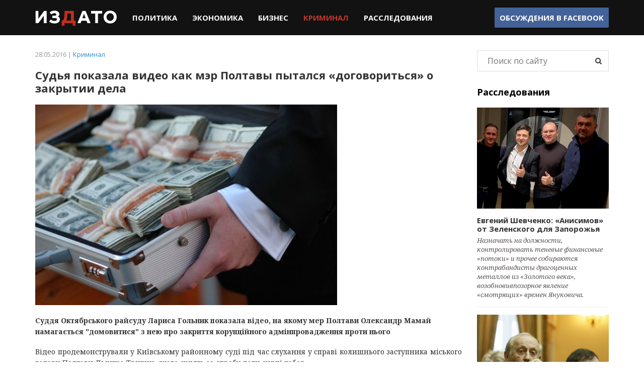

--- FILE ---
content_type: text/html; charset=utf-8
request_url: https://izdato.net/news/crime/item/1934-sudya-pokazala-video-kak-mer-poltavy-pytalsya-dogovoritsya-o-zakrytii-dela
body_size: 5935
content:
<!DOCTYPE html>
<html prefix="og: http://ogp.me/ns#" lang="ru">
<head>
  <meta name="viewport" content="width=device-width, initial-scale=1">
  <meta name="apple-mobile-web-app-capable" content="yes">
  <meta name="apple-mobile-web-app-status-bar-style" content="black" />
  <meta http-equiv="X-UA-Compatible" content="IE=edge" />
  <meta name="google-site-verification" content="VNCYIeN9IhS1PwaWt3Xf9QYUDumZ6mxWHn63ZY4_Ick" />
  <link rel="apple-touch-icon" href="/apple-touch-icon.png" />
  <link rel="apple-touch-icon" sizes="57x57" href="/apple-touch-icon-57x57.png" />
  <link rel="apple-touch-icon" sizes="72x72" href="/apple-touch-icon-72x72.png" />
  <link rel="apple-touch-icon" sizes="76x76" href="/apple-touch-icon-76x76.png" />
  <link rel="apple-touch-icon" sizes="114x114" href="/apple-touch-icon-114x114.png" />
  <link rel="apple-touch-icon" sizes="120x120" href="/apple-touch-icon-120x120.png" />
  <link rel="apple-touch-icon" sizes="144x144" href="/apple-touch-icon-144x144.png" />
  <link rel="apple-touch-icon" sizes="152x152" href="/apple-touch-icon-152x152.png" />
  <link rel="apple-touch-icon" sizes="180x180" href="/apple-touch-icon-180x180.png" />
<base href="https://izdato.net/news/crime/item/1934-sudya-pokazala-video-kak-mer-poltavy-pytalsya-dogovoritsya-o-zakrytii-dela" />
	<meta http-equiv="content-type" content="text/html; charset=utf-8" />
	<meta name="keywords" content="рейдерство в украине, коррупция в украине, борьба с коррупцией, антикоррупционный портал, национальный антикоррупционный портал, издато, izdato" />
	<meta name="title" content="Судья показала видео как мэр Полтавы пытался «договориться» о закрытии дела" />
	<meta property="og:url" content="https://izdato.net/news/crime/item/1934-sudya-pokazala-video-kak-mer-poltavy-pytalsya-dogovoritsya-o-zakrytii-dela" />
	<meta property="og:title" content="Судья показала видео как мэр Полтавы пытался «договориться» о закрытии дела" />
	<meta property="og:type" content="article" />
	<meta property="og:image" content="https://izdato.net/media/k2/items/cache/sudya-pokazala-video-kak-mer-poltavy-pytalsya-dogovoritsya-o-zakrytii-dela-1934_M.jpg" />
	<meta name="image" content="https://izdato.net/media/k2/items/cache/sudya-pokazala-video-kak-mer-poltavy-pytalsya-dogovoritsya-o-zakrytii-dela-1934_M.jpg" />
	<meta property="og:description" content="Суддя Октябрського райсуду Лариса Гольник показала відео, на якому мер Полтави Олександр Мамай намагається &quot;домовитися&quot; з нею про закриття корупційног..." />
	<meta name="description" content="Суддя Октябрського райсуду Лариса Гольник показала відео, на якому мер Полтави Олександр Мамай намагається &quot;домовитися&quot; з нею про закриття корупційног..." />
	<title>Судья показала видео как мэр Полтавы пытался «договориться» о закрытии дела</title>
	<link href="/templates/default/favicon.ico" rel="shortcut icon" type="image/vnd.microsoft.icon" />
	<link href="/media/system/css/modal.css?3454a042b9313b3caac0b418be30834e" rel="stylesheet" type="text/css" />
	<link href="/templates/default/css/reset.css" rel="stylesheet" type="text/css" />
	<link href="/templates/default/css/bootstrap.min.css" rel="stylesheet" type="text/css" />
	<link href="/templates/default/css/font-awesome.min.css" rel="stylesheet" type="text/css" />
	<link href="/templates/default/css/styles.css" rel="stylesheet" type="text/css" />
	<script type="application/json" class="joomla-script-options new">{"csrf.token":"dbde8237d382c06156b52acdc3e34f81","system.paths":{"root":"","base":""}}</script>
	<script src="//ajax.googleapis.com/ajax/libs/jquery/1.11.3/jquery.min.js" type="text/javascript"></script>
	<script src="/templates/default/js/bootstrap.min.js" type="text/javascript"></script>
	<script src="/templates/default/js/slick.js" type="text/javascript"></script>
	<script src="/templates/default/js/scripts.js" type="text/javascript"></script>
	<script src="https://pagead2.googlesyndication.com/pagead/js/adsbygoogle.js" type="text/javascript"></script>
	<script type="text/javascript">
		jQuery(function($) {
			SqueezeBox.initialize({});
			initSqueezeBox();
			$(document).on('subform-row-add', initSqueezeBox);
			function initSqueezeBox(event, container)
			{
				SqueezeBox.assign($(container || document).find('a.modal').get(), {
					parse: 'rel'
				});
			}
		});
		window.jModalClose = function () {
			SqueezeBox.close();
		};
		// Add extra modal close functionality for tinyMCE-based editors
		document.onreadystatechange = function () {
			if (document.readyState == 'interactive' && typeof tinyMCE != 'undefined' && tinyMCE)
			{
				if (typeof window.jModalClose_no_tinyMCE === 'undefined')
				{
					window.jModalClose_no_tinyMCE = typeof(jModalClose) == 'function'  ?  jModalClose  :  false;
					jModalClose = function () {
						if (window.jModalClose_no_tinyMCE) window.jModalClose_no_tinyMCE.apply(this, arguments);
						tinyMCE.activeEditor.windowManager.close();
					};
				}
				if (typeof window.SqueezeBoxClose_no_tinyMCE === 'undefined')
				{
					if (typeof(SqueezeBox) == 'undefined')  SqueezeBox = {};
					window.SqueezeBoxClose_no_tinyMCE = typeof(SqueezeBox.close) == 'function'  ?  SqueezeBox.close  :  false;
					SqueezeBox.close = function () {
						if (window.SqueezeBoxClose_no_tinyMCE)  window.SqueezeBoxClose_no_tinyMCE.apply(this, arguments);
						tinyMCE.activeEditor.windowManager.close();
					};
				}
			}
		};
	</script>
<script type="text/javascript">
	if(("standalone" in window.navigator) && window.navigator.standalone){
		var noddy, remotes = false;
		document.addEventListener('click', function(event) {
			noddy = event.target;
			while(noddy.nodeName !== "A" && noddy.nodeName !== "HTML") {
				noddy = noddy.parentNode;
			}
			if('href' in noddy && noddy.href.indexOf('http') !== -1 && (noddy.href.indexOf(document.location.host) !== -1 || remotes))
			{
				event.preventDefault();
				document.location.href = noddy.href;
			}
		},false);
	}
</script>
<script>
(function(i,s,o,g,r,a,m){i['GoogleAnalyticsObject']=r;i[r]=i[r]||function(){
(i[r].q=i[r].q||[]).push(arguments)},i[r].l=1*new Date();a=s.createElement(o),
m=s.getElementsByTagName(o)[0];a.async=1;a.src=g;m.parentNode.insertBefore(a,m)
})(window,document,'script','https://www.google-analytics.com/analytics.js','ga');
ga('create', 'UA-75944917-1', 'auto');
ga('send', 'pageview');
</script>
<script>
  (adsbygoogle = window.adsbygoogle || []).push({
    google_ad_client: "ca-pub-6830124270117275",
    enable_page_level_ads: true
  });
</script>
</head>
<body id="default" class="page-127">
<div id="fb-root"></div>
<div class="main-navbar">
	<nav class="navbar navbar-default">
		<div class="container">
			<!-- Brand and toggle get grouped for better mobile display -->
			<div class="navbar-header">
				<button type="button" class="navbar-toggle collapsed" data-toggle="collapse" data-target="#bs-example-navbar-collapse-1" aria-expanded="false">
					<span class="sr-only">Toggle navigation</span>
					<span class="icon-bar"></span>
					<span class="icon-bar"></span>
					<span class="icon-bar"></span>
				</button>
				<a class="navbar-brand" href="/" title="Издато - не всегда хорошие новости"><img src="/images/template/logo.png" alt="Издато - не всегда хорошие новости"></a>
			</div>
			<div class="collapse navbar-collapse" id="bs-example-navbar-collapse-1">
				<ul class="nav navbar-nav">
<li class="item-129"><a href="/news/politics" >Политика</a></li><li class="item-130"><a href="/news/economics" >Экономика</a></li><li class="item-131"><a href="/news/business" >Бизнес</a></li><li class="item-132 current active"><a href="/news/crime" >Криминал</a></li><li class="item-133"><a href="/investigations" >Расследования</a></li></ul>
				<ul class="nav navbar-nav navbar-right header_social hidden-sm hidden-xs">
					<li><a href="https://www.facebook.com/izdatonet" target="_blank">Обсуждения в <b>Facebook</b></a></li>
				</ul>
			</div>
		</div>
	</nav>
</div>
<div class="main-content">
	<div class="container">
		<div class="row">
						<div class="col-md-9 main-col">
<div class="article_wrap">
	<div class="article_header">
		<div class="item_info">
			28.05.2016 | <a href="/news/crime">Криминал</a>
		</div>
		<h1>Судья показала видео как мэр Полтавы пытался «договориться» о закрытии дела</h1>
	</div>
  <div class="article_body">
	  	  <div class="item_image">
		  <img src="/media/k2/items/cache/sudya-pokazala-video-kak-mer-poltavy-pytalsya-dogovoritsya-o-zakrytii-dela-1934_L.jpg" alt="Судья показала видео как мэр Полтавы пытался &laquo;договориться&raquo; о закрытии дела" />
	  </div>
	  <div class="item_text">
  			<div><strong><p>Суддя Октябрського райсуду Лариса Гольник показала відео, на якому мер Полтави Олександр Мамай намагається "домовитися" з нею про закриття корупційного адмінпровадження проти нього</p></strong></div>
  			<p style="text-align: justify;">Відео продемонстрували у Київському районному суді під час слухання у справі колишнього заступника міського голови Полтави Дмитра Трихни, якого судять за спробу дати судді хабар.</p>
<p style="text-align: justify;">Відео продемонстрували у Київському районному суді під час слухання у справі колишнього заступника міського голови Полтави Дмитра Трихни, якого судять за спробу дати судді хабар.</p>
<p style="text-align: center;"><iframe src="https://www.youtube.com/embed/YSgsc5tMbLk" width="690" height="518"></iframe></p>
<p style="text-align: justify;">Пізніше відеоролик, знятий за допомогою прихованої камери, оприлюднив адвокат Роман Маселко.</p>
<p style="text-align: justify;">"Ця суддя не лише виявила принциповість при розгляді справи про корупційне правопорушення щодо мера Полтави - Мамая, але й коли почали надходити натяки "порєшать" справу - звернулась в правоохоронні органи і задокументувала ці спроби", - написав адвокат на своєму Facebook.</p>
<p style="text-align: justify;">За словами Маселка, Гольник написала два звернення у Раду суддів про тиск на неї, однак не отримала жодної реакції.</p>
<p style="text-align: center;"><iframe src="https://www.facebook.com/plugins/post.php?href=https%3A%2F%2Fwww.facebook.com%2Froman.maselko%2Fposts%2F10205255808309243&amp;width=500" width="500" height="474"></iframe></p>
<p style="text-align: justify;">Як відомо, Дмитрі Трихні інкримінують дачу хабара посадовій особі - судді Ларисі Гольник, яка вела судову справу Мамая. Згідно з нею, мер Полтави надав своїй падчерці дозволи на встановлення торгових павільйонів без відповідних процедур, використовуючи службове положення, повідомляє <a href="http://www.0532.ua/news/1235993" target="_blank" rel="nofollow">0532</a>.</p>
<p style="text-align: justify;">Згодом Мамай заявив, що суддя сама вимагала у нього хабара, натомість Гольник звинуватила Трихну. У справі свого екс-заступника Мамай виступає у ролі свідка. Наразі справу проти міського голови Полтави закрили. </p>
<p style="text-align: justify;">Українська правда</p>	  </div>
  </div>
    <div class="article_footer">
  </div>
</div>
<!-- JoomlaWorks "K2" (v2.6.9) | Learn more about K2 at http://getk2.org -->
			</div>
			<div class="col-md-3 main-sidebar">
				<div class="investigations_list block-module">
					<form action="/news/crime/itemlist/search" method="get" autocomplete="off" class="main-search__form">
	<input class="main-search__inputbox" type="text" name="searchword" placeholder="Поиск по сайту" />
	<button type="submit" class="main-search__submit" onclick="this.form.searchword.focus();"><i class="fa fa-search"></i></button>
</form>
<div class="mod_invest">
	<h3 class="mod_title">Расследования</h3>
		<ul>
				<li  class="invest_item">
						<div class="item_image">
				<a href="/investigations/item/2388-evgenij-shevchenko-anisimov-ot-zelenskogo-dlya-zaporozhya" title="Продолжить чтение &quot;Евгений Шевченко: &laquo;Анисимов&raquo; от Зеленского для Запорожья&quot;">
					<img src="/media/k2/items/cache/evgenij-shevchenko-anisimov-ot-zelenskogo-dlya-zaporozhya-2388_M.jpg" alt="Евгений Шевченко: &laquo;Анисимов&raquo; от Зеленского для Запорожья"/>
				</a>
			</div>
						<div class="item_title">
				<a class="moduleItemTitle" href="/investigations/item/2388-evgenij-shevchenko-anisimov-ot-zelenskogo-dlya-zaporozhya">Евгений Шевченко: «Анисимов» от Зеленского для Запорожья</a>
			</div>
						<div class="item_introtext">
				Назначать на должности, контролировать теневые финансовые «потоки» и прочее собираются контрабандисты драгоценных металлов из «Золотого века», возобновивпозорное явление «смотрящих» времен Януковича.			</div>
					</li>
				<li  class="invest_item">
						<div class="item_image">
				<a href="/investigations/item/2033-vyacheslav-boguslaev-polnoe-dose-i-kompromat-chast-1" title="Продолжить чтение &quot;Вячеслав Богуслаев. Полное досье и компромат. Часть 1&quot;">
					<img src="/media/k2/items/cache/vyacheslav-boguslaev-polnoe-dose-i-kompromat-chast-1-2033_M.jpg" alt="Вячеслав Богуслаев. Полное досье и компромат. Часть 1"/>
				</a>
			</div>
						<div class="item_title">
				<a class="moduleItemTitle" href="/investigations/item/2033-vyacheslav-boguslaev-polnoe-dose-i-kompromat-chast-1">Вячеслав Богуслаев. Полное досье и компромат. Часть 1</a>
			</div>
						<div class="item_introtext">
				О незаконной приватизации Богуслаевым стратегического предприятия «Моторостроитель» (переименованного в ОАО «Мотор-Сич») с помощью президента Леонида Кучмы, попытках захвата ГП «Ивченко-Прогресс» и завода «Углекомпозит». Борьбе за власть внутри «Партии Регионов» и конфликте с Борисом Петровым и братьями Кальцевыми			</div>
					</li>
				<li  class="invest_item">
						<div class="item_image">
				<a href="/investigations/item/2030-v-cherkassakh-samooborona-majdana-razoblachila-korruptsionnuyu-skhemu-pravookhraniteli-bezdejstvuyut" title="Продолжить чтение &quot;В Черкассах самооборона майдана разоблачила коррупционную схему. Правоохранители бездействуют&quot;">
					<img src="/media/k2/items/cache/v-cherkassakh-samooborona-majdana-razoblachila-korruptsionnuyu-skhemu-pravookhraniteli-bezdejstvuyut-2030_M.jpg" alt="В Черкассах самооборона майдана разоблачила коррупционную схему. Правоохранители бездействуют"/>
				</a>
			</div>
						<div class="item_title">
				<a class="moduleItemTitle" href="/investigations/item/2030-v-cherkassakh-samooborona-majdana-razoblachila-korruptsionnuyu-skhemu-pravookhraniteli-bezdejstvuyut">В Черкассах самооборона майдана разоблачила коррупционную схему. Правоохранители бездействуют</a>
			</div>
						<div class="item_introtext">
				ГО «САМООБОРОНА МАЙДАНА ЧЕРКАССКОЙ» ОБЛАСТИ раскрыла механизм незаконного обогащения должностных лиц под прикрытием банкротства предприятий арбитражными управляющими			</div>
					</li>
			</ul>
</div>
				</div>
			</div>
		</div>
	</div>
</div>
<div class="main-partners hidden-sm hidden-xs clearfix">
	<noindex>
		<div class="partner_item"><a href="http://job-sbu.org/" target="_blank" rel="nofollow"><img src="/images/banners/bann_sbu-org_100x100.png" alt="Антикоррупционный информационно-аналитический портал job-sbu.org"></a></div>
		<div class="partner_item"><a href="http://pr-z.com.ua/" target="_blank" rel="nofollow"><img class="small" src="/images/banners/Priz.jpg" alt=""></a></div>
		<div class="partner_item"><a href="http://verhovenstvo.com/" target="_blank" rel="nofollow"><img class="small" src="/images/banners/Verhovenstvo.png" alt=""></a></div>
		<div class="partner_item"><a href="http://antikor.com.ua/" target="_blank" rel="nofollow"><img src="/images/banners/antikor-100x100-static.gif" alt=""></a></div>
		<div class="partner_item"><a href="http://sled.net.ua/" target="_blank" rel="nofollow"><img src="/images/banners/sled.jpg" alt=""></a></div>
		<div class="partner_item"><a href="https://skelet-info.org/" target="_blank" rel="nofollow"><img src="/images/banners/skelet.jpg" alt=""></a></div>
	</noindex>
</div>
<div class="main_footer">
	<div class="container clearfix">
		<div class="row">
			<div class="col-sm-4 footer_copyrights block-module">© 2015 Издато</div>
			<div class="col-sm-8 footer_nav block-module">
				<ul class="menu">
					<li><a href="/about">О проекте</a></li>
					<li><a href="/contacts">Контактная информация</a></li>
				</ul>
			</div>
		</div>
	</div>
</div>
</body>
</html>


--- FILE ---
content_type: text/html; charset=utf-8
request_url: https://www.google.com/recaptcha/api2/aframe
body_size: 266
content:
<!DOCTYPE HTML><html><head><meta http-equiv="content-type" content="text/html; charset=UTF-8"></head><body><script nonce="hlZw2L92Jkhl4lfBceBpyA">/** Anti-fraud and anti-abuse applications only. See google.com/recaptcha */ try{var clients={'sodar':'https://pagead2.googlesyndication.com/pagead/sodar?'};window.addEventListener("message",function(a){try{if(a.source===window.parent){var b=JSON.parse(a.data);var c=clients[b['id']];if(c){var d=document.createElement('img');d.src=c+b['params']+'&rc='+(localStorage.getItem("rc::a")?sessionStorage.getItem("rc::b"):"");window.document.body.appendChild(d);sessionStorage.setItem("rc::e",parseInt(sessionStorage.getItem("rc::e")||0)+1);localStorage.setItem("rc::h",'1769434168508');}}}catch(b){}});window.parent.postMessage("_grecaptcha_ready", "*");}catch(b){}</script></body></html>